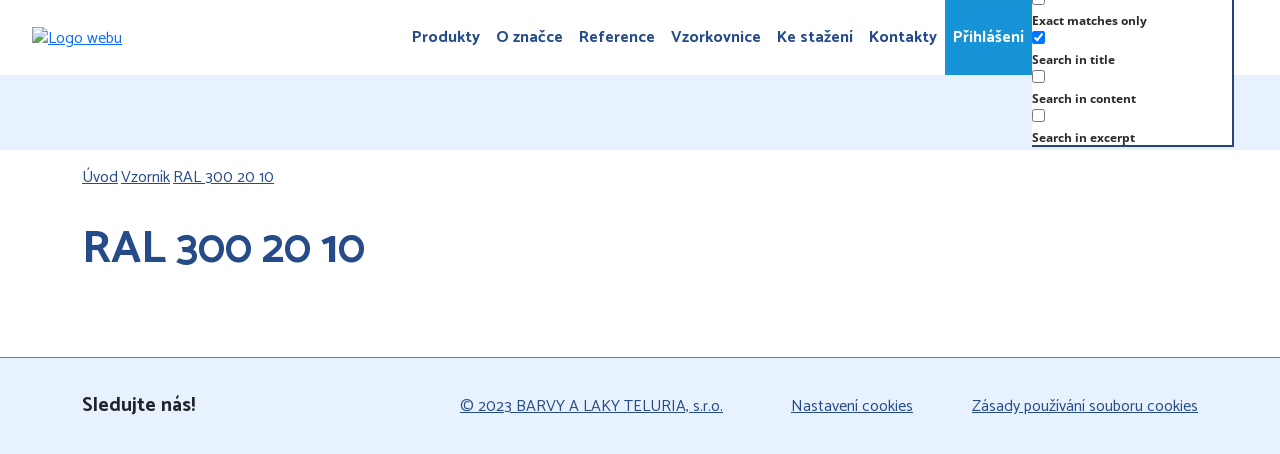

--- FILE ---
content_type: text/css
request_url: https://hostemix.cz/wp-content/themes/wordpress-starter-theme-main/style.css?ver=6.8.3
body_size: -968
content:
/*
    Theme Name:   Main theme
    Theme URI:    
    Description:  
    Author:       Patrik Tichý
    Version:      1.0.0
    License:      GNU General Public License v2 or later
    License URI:  http://www.gnu.org/licenses/gpl-2.0.html
    Tags:         
    Text Domain:  
*/


@import url('styles/style.css');

--- FILE ---
content_type: text/css
request_url: https://hostemix.cz/wp-content/themes/wordpress-starter-theme-main/styles/style.css
body_size: 2265
content:
@import url("https://fonts.googleapis.com/css2?family=Catamaran:wght@100;200;300;400;500;600;700;800;900&display=swap");
* {
  font-family: "Catamaran", sans-serif;
}

html {
  scroll-behavior: smooth;
  font-size: 16px;
}
@media only screen and (max-width: 1199.98px) {
  html {
    font-size: 15px;
  }
}
@media only screen and (max-width: 991.98px) {
  html {
    font-size: 14px;
  }
}
@media only screen and (max-width: 767.98px) {
  html {
    font-size: 13px;
  }
}
@media only screen and (max-width: 575.98px) {
  html {
    font-size: 12px;
  }
}

body {
  padding: 0;
  margin: 0;
  background-color: white;
  overflow-x: hidden;
}
body::-moz-selection {
  background: #e8f2ff;
  /* WebKit/Blink Browsers */
  color: white;
}
body::selection {
  background: #e8f2ff;
  /* WebKit/Blink Browsers */
  color: white;
}
body::-moz-selection {
  background: #e8f2ff;
  /* Gecko Browsers */
  color: white;
}
body main {
  padding-top: 75px;
}

.page li {
  margin-bottom: 1rem;
}

.border-primary {
  border: 2px solid #e8f2ff !important;
}

.border-secondary {
  border: 1px solid #254b89 !important;
}

.border-grey {
  border: 2px solid #9898a5 !important;
}

.border-bottom-grey {
  border-bottom: 2px solid #dedede !important;
}

.bg-primary {
  background-color: #e8f2ff !important;
}

.bg-secondary {
  background-color: #254b89 !important;
}

#site-id-2 .custom-breadcrumbs a {
  color: black;
}

.custom-breadcrumbs ol,
.custom-breadcrumbs a {
  padding: 0 !important;
  margin: 0 !important;
}
.custom-breadcrumbs a {
  color: #254b89;
  text-decoration: underline !important;
}
.custom-breadcrumbs .final {
  font-weight: bold;
  color: #9898a5;
}
.custom-breadcrumbs .separator img {
  width: 13px;
  height: 13px;
}

@media only screen and (max-width: 1199.98px) {
  br {
    display: none;
  }
}

.spacer {
  height: 75px;
}

#site-id-2 h1,
#site-id-2 h2,
#site-id-2 h3,
#site-id-2 h4,
#site-id-2 h5,
#site-id-2 h6 {
  color: black;
}
#site-id-2 a {
  color: black;
}

h1,
h2,
h3,
h4,
h5,
h6 {
  color: #254b89;
  font-weight: 700;
  margin: 0px;
  padding: 0px;
}

p {
  color: #333;
}

p,
span,
a {
  font-size: 1rem;
  margin: 0;
}

a {
  transition: 0.3s;
}

h1 {
  font-size: 46px;
}
@media only screen and (max-width: 767.98px) {
  h1 {
    font-size: 30px;
  }
}

h2 {
  font-size: 40px;
}

h2.video {
  font-size: 18px;
  line-height: 22px;
  min-height: 46px;
  font-weight: bold;
}
@media only screen and (max-width: 1199.98px) {
  h2.video {
    min-height: 66px;
  }
}
@media only screen and (max-width: 767.98px) {
  h2.video {
    min-height: 100%;
  }
}

h2.kontakt {
  font-size: 24px;
  line-height: 29px;
  color: #333;
  font-weight: bold;
}

h2.reseni {
  font-size: 19px;
  color: white;
  font-weight: bold;
}

h3 {
  font-size: 1.7rem;
  font-weight: bold;
}

h3.reseni {
  font-size: 18px;
  color: #333;
}

h4 {
  font-weight: bold;
  font-size: 19px;
  color: #333;
}

h5 {
  font-size: 1.3rem;
}

h6 {
  font-size: 1.1rem;
}

.btn.btn-primary {
  background-color: #8fd23c;
  color: white;
  transition: 0.3s;
  border-radius: 0;
  border: 0;
  font-weight: 600;
  padding-left: 1.5rem;
  padding-right: 1.5rem;
  padding-top: 0.4rem;
  padding-bottom: 0.4rem;
}
.btn.btn-primary:hover {
  box-shadow: 0px 0px 10px 0px rgba(46, 45, 46, 0.3);
}
.btn.btn-secondary {
  border: 2px solid #9898a5;
  border-radius: 0;
  color: #333;
  padding: 0.5rem 1.3rem 0.5rem 1.3rem;
  background-color: transparent;
  font-weight: 600;
  font-size: 18px;
  transition: 0.3s;
}
@media only screen and (max-width: 1199.98px) {
  .btn.btn-secondary {
    padding: 0.5rem 1rem 0.5rem 1rem;
    font-size: 16px;
  }
}
.btn.btn-secondary.active {
  border-color: #254b89;
  color: #254b89;
}
.btn.btn-secondary:hover {
  border: 2px solid #254b89;
}

.otgs-development-site-front-end {
  display: none;
}

.navbar {
  background-color: white;
  padding: 0.5rem 2rem;
  height: 75px;
  width: 100%;
  transition: 0.3s;
  position: fixed;
  z-index: 1000;
}
@media only screen and (max-width: 1199.98px) {
  .navbar {
    height: auto;
    flex-direction: row-reverse;
    padding: 0;
    padding-top: 1rem;
    padding-bottom: 1rem;
  }
}
.navbar .navbar-brand a img {
  height: 35px;
}
@media only screen and (max-width: 1515px) {
  .navbar .navbar-brand a img {
    height: 22px;
    -o-object-fit: contain;
       object-fit: contain;
  }
}
@media only screen and (max-width: 1215px) {
  .navbar .navbar-brand a img {
    height: 20px;
  }
}
@media only screen and (max-width: 1199.98px) {
  .navbar .navbar-brand a img {
    height: 18px;
    padding-right: 1.5rem;
  }
}
@media only screen and (max-width: 767.98px) {
  .navbar .navbar-brand a img {
    width: 200px;
    -o-object-fit: contain;
       object-fit: contain;
  }
}
.navbar .navbar-brand a:hover {
  opacity: 0.7;
}
@media only screen and (max-width: 767.98px) {
  .navbar .navbar-brand {
    padding-right: 2rem;
  }
}
.navbar .collapse-btn {
  background-color: transparent;
}
.navbar .navbar-toggler {
  border: none;
  padding: 15px;
  background-color: transparent;
  display: inline-block;
  transition: 0.2s;
  width: auto;
  height: auto;
}
.navbar .navbar-toggler .navbar-toggler-icon {
  position: relative;
  display: inline-block;
  width: 40px;
  height: 24px;
}
.navbar .navbar-toggler .navbar-toggler-icon .hamburger {
  position: absolute;
  left: 0%;
  top: 30%;
  transition: 0.2s;
}
.navbar .navbar-toggler .navbar-toggler-icon .hamburger, .navbar .navbar-toggler .navbar-toggler-icon .hamburger::before, .navbar .navbar-toggler .navbar-toggler-icon .hamburger::after {
  width: 40px;
  height: 4px;
  background-color: black;
  border-radius: 4px;
  position: absolute;
  transition-property: transform;
  transition-duration: 0.15s;
  transition-timing-function: ease;
}
.navbar .navbar-toggler .navbar-toggler-icon .hamburger::before, .navbar .navbar-toggler .navbar-toggler-icon .hamburger::after {
  content: "";
  display: block;
}
.navbar .navbar-toggler .navbar-toggler-icon .hamburger::before {
  top: -10px;
}
.navbar .navbar-toggler .navbar-toggler-icon .hamburger::after {
  bottom: -10px;
}
.navbar .navbar-toggler.active .hamburger {
  transform: rotate(45deg);
  transition-delay: 0.15s;
}
.navbar .navbar-toggler.active .hamburger::before {
  top: 0px;
  opacity: 0;
  transition: top 0.075s ease, opacity 0.075s 0.12s ease;
}
.navbar .navbar-toggler.active .hamburger::after {
  bottom: 0;
  transform: rotate(-90deg);
  transition: top 0.075s ease, opacity 0.075s 0.12s ease;
}
.navbar .navbar-toggler:hover .hamburger {
  opacity: 0.7s;
  transition: 0.2s;
}
.navbar button {
  border-style: none;
}
.navbar button:focus {
  outline: none;
  box-shadow: none;
}
.navbar .menu-item {
  margin: 0;
  transition: 0.3s;
}
@media only screen and (max-width: 767.98px) {
  .navbar .menu-item {
    display: flex;
    justify-content: center;
  }
}
.navbar .menu-item:hover {
  background-color: #254b89;
}
.navbar .menu-item:hover a {
  color: white;
}
.navbar .menu-item .nav-link {
  color: #254b89;
  height: 75px;
  line-height: 75px;
  font-size: 16px;
  padding-left: 18px;
  padding-right: 18px;
  text-decoration: none;
  font-weight: bold;
  transition: 0.3s;
  display: flex;
  align-items: center;
}
@media only screen and (max-width: 1399.98px) {
  .navbar .menu-item .nav-link {
    padding-left: 8px;
    padding-right: 8px;
  }
}
@media only screen and (max-width: 1199.98px) {
  .navbar .menu-item .nav-link {
    font-size: 12px;
  }
}
@media only screen and (max-width: 767.98px) {
  .navbar .menu-item .nav-link {
    font-size: 1rem;
    text-align: center;
    height: 45px;
  }
}
.navbar .menu-item .dropdown-toggle::after {
  display: none;
}
.navbar .login .nav-link {
  background-color: #1694d7;
  color: white;
}
.navbar .login .nav-link:hover {
  background-color: #254b89;
}
.navbar .wpml-ls-menu-item {
  border-left: 2px solid #dedede;
}
.navbar .current_page_item, .navbar .current_page_ancestor, .navbar .current-menu-ancestor {
  background-color: #254b89;
}
.navbar .current_page_item .nav-link, .navbar .current_page_ancestor .nav-link, .navbar .current-menu-ancestor .nav-link {
  color: white;
}
.navbar .menu-item-has-children:hover > .dropdown-menu {
  display: block;
}
.navbar .dropdown-menu {
  display: none;
  width: auto;
  margin: 0;
  padding: 0;
  background-color: #254b89;
  border-radius: 0;
  border: none;
}
.navbar .dropdown-menu .dropdown-item {
  margin: 0;
  color: white;
  background: #254b89;
  padding: 0 0 0 13px;
  font-size: 16px;
  height: 48px;
  display: flex;
  align-items: center;
  width: 210px;
}
.navbar .dropdown-menu .dropdown-item:hover, .navbar .dropdown-menu .dropdown-item.active {
  background-color: #8fd23c;
}
.navbar .dropdown-submenu {
  left: -210px;
  top: 0px;
}
@media only screen and (max-width: 767.98px) {
  .navbar .dropdown-submenu {
    display: none !important;
  }
}
.navbar button {
  border-style: none;
}
.navbar button:focus {
  outline: none;
}

#site-id-2 .navbar .menu-item .nav-link {
  color: black;
}
#site-id-2 .navbar .menu-item .nav-link:hover {
  background-color: black;
  color: white;
}
#site-id-2 .navbar .menu-item:hover {
  background-color: black;
}
#site-id-2 .navbar .menu-item:hover a {
  color: white;
}
#site-id-2 .navbar .current_page_item, #site-id-2 .navbar .current_page_ancestor, #site-id-2 .navbar .current-menu-ancestor {
  background-color: black;
}
#site-id-2 .navbar .current_page_item .nav-link, #site-id-2 .navbar .current_page_ancestor .nav-link, #site-id-2 .navbar .current-menu-ancestor .nav-link {
  color: white !important;
}
#site-id-2 .navbar .dropdown-menu {
  background-color: black;
}
#site-id-2 .navbar .dropdown-menu .dropdown-item {
  background: black;
  color: white;
  width: 225px;
}
#site-id-2 .navbar .dropdown-menu .dropdown-item:hover {
  color: black;
  background: #92d4f4;
}
#site-id-2 .navbar .dropdown-menu .dropdown-item:hover, #site-id-2 .navbar .dropdown-menu .dropdown-item.active {
  background-color: #92d4f4;
}

#site-id-3 .navbar .dropdown-menu .dropdown-item {
  width: 260px;
}
#site-id-3 .navbar .dropdown-menu .dropdown-item:hover {
  color: white;
  background: #009acc;
}
#site-id-3 .navbar .dropdown-menu .dropdown-item:hover, #site-id-3 .navbar .dropdown-menu .dropdown-item.active {
  background-color: #009acc;
}

@media only screen and (max-width: 991.98px) {
  .search-wrapper {
    width: 100%;
  }
}

.boxy .wrapper {
  height: 140px;
}
@media only screen and (max-width: 991.98px) {
  .boxy .wrapper {
    height: 100%;
  }
}

.cs .products-nav .nav-link.active, .pl .products-nav .nav-link.active {
  border-left: 26px solid;
}
.cs .products-nav .nav-link:nth-child(1), .pl .products-nav .nav-link:nth-child(1) {
  border-color: #90d4f3;
}
.cs .products-nav .nav-link:nth-child(2), .pl .products-nav .nav-link:nth-child(2) {
  border-color: #c84340;
}
.cs .products-nav .nav-link:nth-child(3), .pl .products-nav .nav-link:nth-child(3) {
  border-color: #f0821f;
}
.cs .products-nav .nav-link:nth-child(4), .pl .products-nav .nav-link:nth-child(4) {
  border-color: #c79669;
}
.cs .products-nav .nav-link:nth-child(5), .pl .products-nav .nav-link:nth-child(5) {
  border-color: #f2d9c3;
}
.cs .products-nav .nav-link:nth-child(6), .pl .products-nav .nav-link:nth-child(6) {
  border-color: #a4c840;
}
.cs .products-nav .nav-link:nth-child(7), .pl .products-nav .nav-link:nth-child(7) {
  border-color: #c5abcd;
}

.products-nav .nav-link {
  background-color: #254b89;
  padding: 15px;
  color: white;
  padding-left: 40px;
  border-left: 13px solid #90d4f3;
  margin-bottom: 2px;
  max-width: 250px;
  transition: 0.3s;
}
@media only screen and (max-width: 767.98px) {
  .products-nav .nav-link {
    max-width: 100%;
  }
}
.products-nav .nav-link:hover {
  border-left-width: 26px !important;
  color: white;
}

#site-id-2 .products-nav .nav-link {
  background-color: black;
  color: white;
  max-width: 280px;
  padding-left: 20px;
}
#site-id-2 .products-nav .nav-link.active {
  border-left: 26px solid;
  border-color: #92d4f4;
}
#site-id-2 .single-produkty .uvodni-obsah .odrazky li {
  color: #92d4f4;
}

#site-id-3 .products-nav .nav-link.active {
  border-left: 26px solid;
}
#site-id-3 .products-nav .nav-link:nth-child(1) {
  border-color: #a82928;
}
#site-id-3 .products-nav .nav-link:nth-child(2) {
  border-color: #4a71a4;
}
#site-id-3 .products-nav .nav-link:nth-child(3) {
  border-color: #008c54;
}
#site-id-3 .products-nav .nav-link:nth-child(4) {
  border-color: #ab157e;
}
#site-id-3 .products-nav .nav-link:nth-child(5) {
  border-color: #826d1b;
}
#site-id-3 .products-nav .nav-link:nth-child(6) {
  border-color: #6b2b11;
}
#site-id-3 .products-nav .nav-link:nth-child(7) {
  border-color: #dd7500;
}
#site-id-3 .products-nav .nav-link {
  background-color: #254b89;
  color: white;
  max-width: 280px;
  padding-left: 20px;
}
#site-id-3 .single-produkty .uvodni-obsah .odrazky li {
  color: #92d4f4;
}

.product-list .product .product-wrapper a {
  text-decoration: none;
}
.product-list .product .product-wrapper a h2 {
  color: #323232;
  font-size: 18px;
  font-weight: bold;
  text-transform: uppercase;
}
.product-list .product .product-wrapper img {
  max-width: 70%;
  height: 180px;
  -o-object-fit: contain;
     object-fit: contain;
}

#site-id-2 .btn.btn-primary {
  background-color: #92d4f4 !important;
  color: white !important;
}

#site-id-3 .btn.btn-primary {
  background-color: #009acc !important;
  color: white !important;
}

.single-produkty h2 {
  color: #333;
}
.single-produkty .thumbnail img {
  width: 225px;
  height: 300px;
  -o-object-fit: contain;
     object-fit: contain;
}
@media only screen and (max-width: 1199.98px) {
  .single-produkty .uvodni-obsah h1 {
    font-size: 30px;
  }
}
.single-produkty .uvodni-obsah h2 {
  color: #9898a5 !important;
  font-size: 24px;
  line-height: 36px;
}
.single-produkty .uvodni-obsah .odrazky {
  padding-left: 1rem;
}
.single-produkty .uvodni-obsah .odrazky li {
  color: #8fd23c;
  font-size: 25px;
}
.single-produkty .uvodni-obsah .odrazky li span {
  color: #333;
  font-size: 16px;
}
.single-produkty .uvodni-obsah img {
  width: 40px;
  height: 40px;
}
.single-produkty .obsah h2,
.single-produkty .podrobnosti h2,
.single-produkty .soubory h2 {
  margin-top: 2.5rem;
  margin-bottom: 1rem;
}
.single-produkty .obsah h3,
.single-produkty .podrobnosti h3,
.single-produkty .soubory h3 {
  font-size: 24px;
  font-weight: bold;
  color: #333 !important;
  margin-top: 1.5rem;
  margin-bottom: 1rem;
}
.single-produkty .obsah ul,
.single-produkty .podrobnosti ul,
.single-produkty .soubory ul {
  margin-top: 1rem;
}
.single-produkty .obsah iframe,
.single-produkty .podrobnosti iframe,
.single-produkty .soubory iframe {
  margin-top: 1rem;
}
.single-produkty .podrobnosti p {
  margin-top: 1.3rem;
  margin-bottom: 1.3rem;
}
.single-produkty .podrobnosti .bg-primary {
  margin: 0.25rem;
}
.single-produkty .soubory img {
  width: 30px;
  height: 30px;
}
.single-produkty .soubory p a {
  color: #254b89;
  font-size: 1.5rem;
}
.single-produkty .soubory p a:hover {
  text-decoration: none;
}

.reference {
  border-bottom: 1px solid #9898a5;
}
.reference h2 {
  font-size: 24px;
  line-height: 29px;
  font-weight: bold;
  color: #333;
}
.reference p {
  margin-bottom: 1rem;
}
.reference .w-20 {
  width: 20%;
}
@media only screen and (max-width: 991.98px) {
  .reference .w-20 {
    width: 33%;
  }
}
@media only screen and (max-width: 575.98px) {
  .reference .w-20 {
    width: 50%;
  }
}
.reference a img {
  width: 100%;
  height: 145px;
  -o-object-fit: cover;
     object-fit: cover;
  transition: 0.3s;
}
.reference a:hover img {
  opacity: 0.6;
}
.reference video {
  width: 100%;
  height: 145px;
  -o-object-fit: cover;
     object-fit: cover;
}

#site-id-3 .reference a {
  color: #254b89;
}

.video .video-wrapper {
  max-width: 355px;
}
@media only screen and (max-width: 991.98px) {
  .video .video-wrapper {
    max-width: 100%;
  }
}

.ke-stazeni img {
  width: 24px;
  height: 23px;
}
.ke-stazeni .produkt, .ke-stazeni .certifikaty, .ke-stazeni .katalogy {
  border-top: 1px solid #9898a5;
}
.ke-stazeni .produkt .hidden, .ke-stazeni .certifikaty .hidden, .ke-stazeni .katalogy .hidden {
  opacity: 0;
  position: absolute;
  z-index: -1;
}
.ke-stazeni .produkt.hidden, .ke-stazeni .certifikaty.hidden, .ke-stazeni .katalogy.hidden {
  opacity: 0;
  position: absolute;
  z-index: -1;
}

.reseni .tip {
  color: red;
  font-size: 15px;
  font-weight: 400;
}
.reseni .obsah {
  min-height: 96px;
}
.reseni .arrow {
  font-size: 28px;
  color: #254b89;
}
.reseni .poznamky li {
  font-size: 12px;
}

.blog-vypis .blog-single a {
  text-decoration: none;
}
.blog-vypis .blog-single a .wrapper img {
  width: 100%;
  height: 200px;
  -o-object-fit: cover;
     object-fit: cover;
  transition: 0.3s;
}
.blog-vypis .blog-single a .wrapper h2 {
  font-size: 1.5rem;
}
.blog-vypis .blog-single a:hover .wrapper img {
  transform: scale(1.1);
}

.blog-detail .image img {
  width: 100%;
  height: 400px;
  -o-object-fit: cover;
     object-fit: cover;
}
.blog-detail .obsah h2, .blog-detail .obsah h3 {
  color: #333;
  margin-bottom: 1rem;
  margin-top: 1rem;
}

.vzorniky .vzornik {
  width: 14.28%;
}
@media only screen and (max-width: 1199.98px) {
  .vzorniky .vzornik {
    width: 20%;
  }
}
@media only screen and (max-width: 767.98px) {
  .vzorniky .vzornik {
    width: 33.33%;
  }
}
@media only screen and (max-width: 575.98px) {
  .vzorniky .vzornik {
    width: 50%;
  }
}
.vzorniky .vzornik .wrapper .img {
  width: 100%;
  height: 120px;
  background-size: contain;
}
.vzorniky .vzornik .wrapper .img .title {
  background-color: rgba(0, 0, 0, 0.5);
}
.vzorniky .vzornik .wrapper .img .title h4 {
  color: white !important;
  font-size: 17px;
}

.fancybox-show-caption .fancybox-caption {
  display: block !important;
}
.fancybox-show-caption .fancybox-caption .fancybox-caption__body {
  color: white;
  font-size: 1.2rem;
}

.kontakty a {
  color: #254b89;
}
.kontakty .kontakt .border-primary {
  min-height: 355px;
}
@media only screen and (max-width: 767.98px) {
  .kontakty .kontakt .border-primary {
    min-height: 100%;
  }
}
.kontakty .kontaktni-osoby i {
  margin-right: 0.5rem;
}
.kontakty .kontaktni-osoby .content p {
  font-size: 12px;
  color: #9898a5;
}
.kontakty .kontaktni-osoby img {
  width: 16px;
  height: 16px;
  margin-right: 0.5rem;
  -o-object-fit: contain;
     object-fit: contain;
}

footer .rozcestnik img {
  height: 30px;
}
footer .rozcestnik a {
  color: #333;
  text-decoration: none;
}
footer .newsletter {
  background-color: #e8f2ff;
}
@media only screen and (max-width: 1199.98px) {
  footer .newsletter h2 {
    font-size: 1.5rem;
  }
}
footer .newsletter form {
  width: 100% !important;
  min-height: 100px !important;
}
footer .newsletter form .ec-v-form-step {
  width: 100% !important;
  height: 100px !important;
}
footer .newsletter form .ec-v-form-step .ec-v-form-column {
  display: flex;
  justify-content: center;
  align-items: center;
}
@media only screen and (max-width: 767.98px) {
  footer .newsletter form .ec-v-form-step .ec-v-form-column {
    margin-bottom: 1rem;
    margin-top: 1rem;
  }
}
footer .newsletter form .ec-v-form-step .ec-v-form-column .ec-v-form-submit, footer .newsletter form .ec-v-form-step .ec-v-form-column .ec-v-form-input {
  padding: 0 !important;
}
footer .newsletter form .ec-v-form-step .ec-v-form-column input {
  width: 300px;
  border: none;
  outline: none;
  height: 50px;
  background-color: white !important;
}
@media only screen and (max-width: 1199.98px) {
  footer .newsletter form .ec-v-form-step .ec-v-form-column input {
    width: 200px;
  }
}
footer .newsletter form .ec-v-form-step .ec-v-form-column button,
footer .newsletter form .ec-v-form-step .ec-v-form-column input {
  padding-left: 1.8rem;
  padding-right: 1.8rem;
  padding-top: 0.8rem;
  padding-bottom: 0.8rem;
}
footer .newsletter form .ec-v-form-step .ec-v-form-column button {
  background-color: #92d4f4 !important;
  color: white !important;
  transition: 0.3s;
  border-radius: 0;
  border: 0;
  font-weight: 600;
  margin-top: 6px;
  height: 50px;
  font-size: 16px;
}
footer .newsletter form .ec-v-form-step .ec-v-form-column button:hover {
  box-shadow: 0px 0px 10px 0px rgba(46, 45, 46, 0.3);
}
@media only screen and (max-width: 1199.98px) {
  footer .newsletter form .ec-v-form-step .ec-v-form-column button {
    padding: 0.5rem 1rem 0.5rem 1rem;
    font-size: 16px;
  }
}
footer .info {
  border-top: 1px solid gray;
  background-color: #e8f2ff;
}
footer .info a {
  color: #254b89;
}
footer .info img {
  width: 30px;
  height: 30px;
}